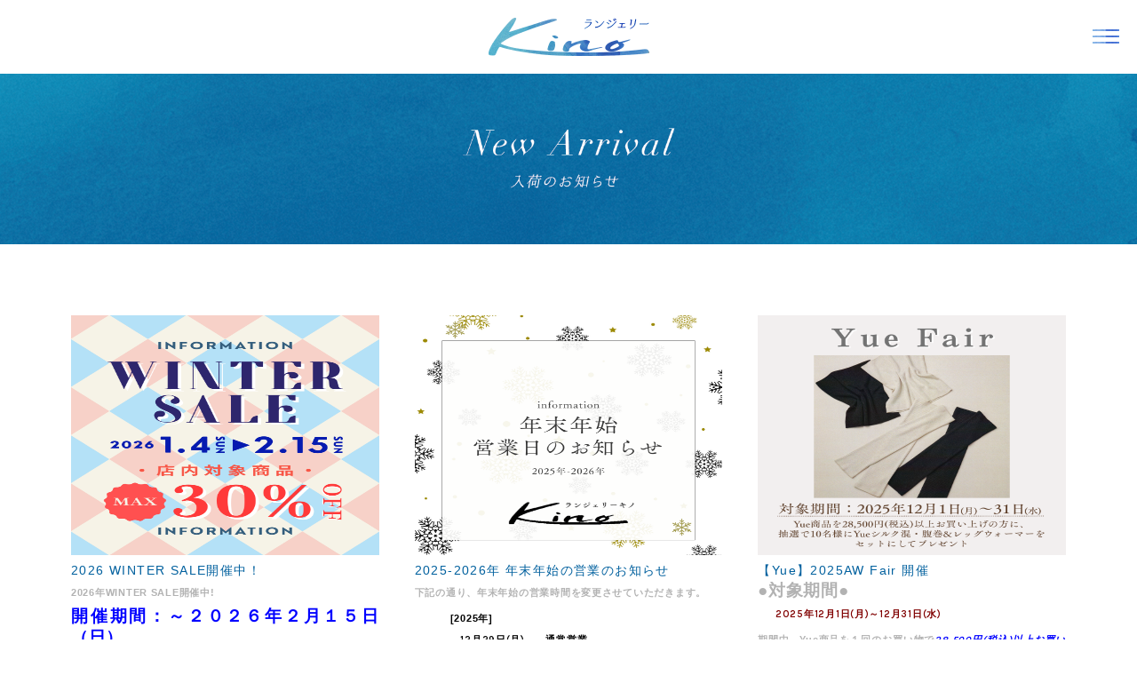

--- FILE ---
content_type: text/html; charset=UTF-8
request_url: https://lingerie-kino.jp/news/
body_size: 25522
content:
<!DOCTYPE html>
<html lang="ja"><!-- InstanceBegin template="/Templates/sub-page.dwt" codeOutsideHTMLIsLocked="false" -->
<head>
<meta charset="UTF-8">
<meta http-equiv="X-UA-Compatible" content="IE=edge">
<!-- InstanceBeginEditable name="doctitle" -->
<title>入荷のお知らせ｜ランジェリーKino</title>
<!-- InstanceEndEditable -->
<meta name="viewport" content="width=device-width, initial-scale=1">
<meta name="description" content="ランジェリーKinoのホームページです。">
<meta name="keywords" content="ランジェリー,Kino,キノ"><link rel="preconnect" href="https://fonts.gstatic.com">
<link href="https://fonts.googleapis.com/css2?family=Karla:wght@300;400;500;600&family=Noto+Sans+JP:wght@100;300;400;500&display=swap" rel="stylesheet">
<link rel="stylesheet" href="/common/css/normalize.css">
<link rel="stylesheet" href="/common/css/import.css">
<link href="/common/js/aos-master/dist/aos.css" rel="stylesheet">
<script type="text/javascript" src="/common/js/openclose.js"></script>
<script src="https://ajax.googleapis.com/ajax/libs/jquery/1.11.0/jquery.min.js"></script>
<script src="https://cdnjs.cloudflare.com/ajax/libs/velocity/1.1.0/velocity.js"></script><!-- smooth scroll -->
<script src="https://cdnjs.cloudflare.com/ajax/libs/Swiper/4.5.1/js/swiper.js"></script><!-- swiper -->
<script src="/common/js/ofi.min.js"></script><!-- object-fit -->
<script src="/common/js/main.js"></script>
<!-- InstanceBeginEditable name="head" -->
<!-- InstanceEndEditable -->
<script async src="https://www.googletagmanager.com/gtag/js?id=G-VRQ28E4G0F"></script>
<script>
  window.dataLayer = window.dataLayer || [];
  function gtag(){dataLayer.push(arguments);}
  gtag('js', new Date());

  gtag('config', 'G-VRQ28E4G0F');
</script>
</head>

<body class="sub-page">

<header>
  <section>
    <h1><a href="/"><img src="/common/images/h1.png" alt="ランジェリーKino"></a></h1>
    <nav id="gNav">
      <a class="trigger">
        <span class="bar top"></span>
        <span class="bar middle"></span>
        <span class="bar bottom"></span>
      </a>
      <ol class="spNav">
        <li><a href="/index.html"><img src="/common/images/nav5sp.png" alt="トップ" class="tbOnly sub-nav"></a></li>
        <li><img src="/common/images/nav1.png" alt="ブランド" class="pcOnly"><img src="/common/images/nav1sp.png" alt="ブランド" class="tbOnly">
          <ul>
            <li><a href="https://www.wacoal.jp/Salute/">Salute</a></li>
            <li><a href="https://www.yue-japan.com/">Yue</a></li>
            <li><a href="https://www.wacoal.jp/lasee/">LASÉE</a></li>
          </ul>
        </li>
        <li><a href="/shop"><img src="/common/images/nav2.png" alt="ショップ" class="pcOnly"><img src="/common/images/nav2sp.png" alt="ショップ" class="tbOnly"></a></li>
        <li><a href="/reservation"><img src="/common/images/nav3.png" alt="来店予約" class="pcOnly"><img src="/common/images/nav3sp.png" alt="来店予約" class="tbOnly"></a></li>
        <li><a href="/inquiry/"><img src="/common/images/nav4sp.png" alt="お問い合わせ" class="tbOnly sub-nav"></a></li>
        <li>
          <ul class="header-icon">
            <li><a href="https://www.instagram.com/kanazawa_lingekino/"><img src="/common/images/icon_instagram.png" alt="Instagram"></a></li>
            <li><a href="https://line.me/R/ti/p/%40ncv5502m"><img src="/common/images/icon_line.png" alt="LINE"></a></li>
          </ul>
          <p class="header-bnr"><a href="https://boushinokino.theshop.jp/"><img src="/common/images/bnr_hat.png" alt="帽子専門店 ぼうしのキノ"></a></p>
        </li>
      </ol>
    </nav>
  </section>
</header>

<div id="container">
<main>
<!-- InstanceBeginEditable name="main" -->
  <section class="contents mv-container" data-aos="fade-in" data-aos-duration="1600" data-aos-easing="ease" data-aos-delay="0">
    <h2><figure><img src="/common/images/h2ttl4.png" alt="入荷のお知らせ" class="pcOnly2"><img src="/common/images/h2ttl4sp.png" alt="入荷のお知らせ" class="spOnly"></figure></h2>
  </section>
  <section class="news">
    <ul class="wrap" data-aos="fade-up" data-aos-duration="1600" data-aos-easing="ease" data-aos-delay="400">
      <li><a href="https://lingerie-kino.jp/news/675">
        <figure><img src="https://lingerie-kino.jp/news/wp-content/uploads/2026/01/1.png" alt=""></figure>
        <h3>2026 WINTER SALE開催中！</h3>
        <p><span style="font-family: arial, helvetica, sans-serif;">2026年WINTER SALE開催中!</span></p>
<p><span style="font-family: arial, helvetica, sans-serif; color: #0000ff; font-size: 14pt;"><strong>開催期間：～２０２６年２月１５日（日）</strong></span></p>
<p>　<span style="font-size: 14pt;">　<span style="font-family: 'arial black', sans-serif; color: #ff0000;"><strong>＜MAX ３０％OFF＞</strong></span></span></p>
<p>［対象商品］<br />
　・秋冬ものニット　・秋冬ものナイティ、パジャマ<br />
　・「Salute」「Yue」「Wacoal」一部商品※セット販売限定<br />
　・毛パン　・CW-X一部商品</p>
<p>※ご来店者限定<br />
※セール対象商品のみ（詳しくは店頭でご確認ください）<br />
※他の割引との併用不可。<br />
※弊店ポイントカードのポイント付与対象外<br />
※ご購入後の返品・交換は承りません。</p>        <p class="txtR"><i class="day">2026.01.19</i></p>
      </a></li>
      <li><a href="https://lingerie-kino.jp/news/670">
        <figure><img src="https://lingerie-kino.jp/news/wp-content/uploads/2025/12/9168ec5900ecc02db5605acdc71ec60c.png" alt=""></figure>
        <h3>2025-2026年 年末年始の営業のお知らせ</h3>
        <p class="cvGsUA direction-ltr align-center para-style-body"><span class="a_GcMg font-feature-liga-off font-feature-clig-off font-feature-calt-off text-decoration-none text-strikethrough-none">下記の通り、年末年始の営業時間を</span><span class="a_GcMg font-feature-liga-off font-feature-clig-off font-feature-calt-off text-decoration-none text-strikethrough-none">変更させていただきます。</span></p>
<p style="padding-left: 40px;"><strong><span style="font-family: arial, helvetica, sans-serif; color: #000000;">[2025年]</span></strong><br />
<span style="font-family: arial, helvetica, sans-serif; color: #800080;">　<span style="color: #000000;">12月29日(月)　　通常営業</span></span><br />
<span style="font-family: arial, helvetica, sans-serif; color: #800080;">　<span style="color: #ff0000;">12月30日(火)　　休業日</span></span><br />
<span style="font-family: arial, helvetica, sans-serif; color: #800080;">　12月31日(水)　　10:00～18:00</span><br />
<strong><span style="font-family: arial, helvetica, sans-serif; color: #000000;">[2026年]</span></strong><br />
<span style="font-family: arial, helvetica, sans-serif; color: #800080;">　<span style="color: #ff0000;">1月1日(木)～3日(土)　休業日</span></span><br />
<span style="font-family: arial, helvetica, sans-serif; color: #800080;">　1月4日(日)　　　11:00～18:00</span><br />
<span style="font-family: arial, helvetica, sans-serif; color: #800080;">　1月5日(月)　　　11:00～18:00</span><br />
<span style="font-family: arial, helvetica, sans-serif; color: #800080;">　<span style="color: #ff0000;">1月6日(火)　　　休業日</span></span><br />
<span style="font-family: arial, helvetica, sans-serif; color: #800080;">　<span style="color: #000000;">1月7日(水)　　　通常営業</span></span></p>
<p>2026年もご愛顧賜りますよう、何卒、よろしくお願いいたします。</p>        <p class="txtR"><i class="day">2025.12.12</i></p>
      </a></li>
      <li><a href="https://lingerie-kino.jp/news/666">
        <figure><img src="https://lingerie-kino.jp/news/wp-content/uploads/2025/12/YueFair-2025AW.png" alt=""></figure>
        <h3>【Yue】2025AW Fair 開催</h3>
        <p><span style="font-family: arial, helvetica, sans-serif; font-size: 14pt;">●対象期間●<br />
　<span style="color: #800000;"><strong>2025年12月1日(月)～12月31日(水)</strong></span></span></p>
<p><span style="font-family: arial, helvetica, sans-serif;">期間中、</span><span style="font-family: arial, helvetica, sans-serif;">Yue商品を１回のお買い物で<span style="color: #0000ff;"><em>28,500円(税込)以上お買い上げのお客様</em></span>に</span><br />
<span style="font-family: arial, helvetica, sans-serif;"><em><span style="color: #0000ff;">抽選で10名様</span></em>にYueで人気のシルク混でなめらかな肌ざわりの</span><br />
<span style="font-family: arial, helvetica, sans-serif;">腹巻(ZJP205)とレッグウォーマー(ZJP305)をセットにしてプレゼント！</span></p>
<p><span style="font-family: arial, helvetica, sans-serif;">ご来店、お待ちしております。</span></p>        <p class="txtR"><i class="day">2025.12.03</i></p>
      </a></li>
      <li><a href="https://lingerie-kino.jp/news/661">
        <figure><img src="https://lingerie-kino.jp/news/wp-content/uploads/2025/11/2025AW-29G.jpg" alt=""></figure>
        <h3>Salute 2025AW 【29グループ(限定販売コレクション)】発売中！</h3>
        <p>Salute2025AWコレクション<br />
<span style="color: #ff9900;"><strong><span style="font-family: arial, helvetica, sans-serif;">【29グループ】</span></strong></span>発売中！</p>
<p>アール・ヌーヴォーを代表するフランスの芸術家「エミール・ガレ」の作品から着想を得たコレクション。<br />
アール・ヌーヴォーの特徴である自然をモチーフとした曲線的デザインを取り入れ、ガラス作品のような透明感を表現。<br />
遊びごころのあるキャミソールは、サルートファンなら見逃せません。</p>
<p>※実店舗、WACOAL WEB STOREだけの限定発売商品です。</p>
<p>&nbsp;</p>
<p>ワコールウェブサイト「取り置き取り寄せサービス」のご利用をオススメいたします。<br />
商品詳細＆在庫状況はこちらから→<a href="https://www.wacoal.jp/Salute/collection/29group.html"><strong><span style="font-family: arial, helvetica, sans-serif;">【29グループ】</span></strong></a><br />
※『REｶﾗｰ』は、実店舗限定商品です。在庫状況は店舗までお問い合せくださいませ。</p>        <p class="txtR"><i class="day">2025.11.13</i></p>
      </a></li>
      <li><a href="https://lingerie-kino.jp/news/655">
        <figure><img src="https://lingerie-kino.jp/news/wp-content/uploads/2025/11/a9dc967b935e1a29e2c803a3ff0b544e.jpg" alt=""></figure>
        <h3>【下水･水道工事に伴う車両通行止めのお知らせ】</h3>
        <p style="text-align: center;">日頃よりご愛顧いただき、ありがとうございます。</p>
<p style="text-align: center;">下記の通り、久安地域において下水・水道管の布設替工事が実施されます。<br />
工事に伴い、弊店へつながる道路が通行止めになります。<br />
ご来店の際は、車両迂回にご協力お願いします。<br />
迂回経路は、＜工事期間中の迂回路について＞をご参照ください。</p>
<p style="text-align: center;"><span style="font-family: 'arial black', sans-serif; font-size: 18pt;">◆<strong>下水・水道工事について（概要）◆<br />
</strong></span><span style="font-family: arial, helvetica, sans-serif; font-size: 14pt;"><strong>［工 事 箇 所］</strong></span><br />
<span style="font-family: arial, helvetica, sans-serif; font-size: 14pt;">金沢市久安1丁目ほか1町地内</span></p>
<p style="text-align: center;"><span style="font-family: arial, helvetica, sans-serif; font-size: 14pt;"><strong>［工 事 期 間］</strong></span><br />
<span style="font-family: arial, helvetica, sans-serif; font-size: 14pt;">2025年10月～<strong><span style="text-decoration: underline; color: #ff0000;">2026年8月末頃（予定）</span></strong></span></p>
<p style="text-align: center;"><span style="font-family: arial, helvetica, sans-serif; font-size: 14pt;"><strong>［作 業 時 間］</strong></span><br />
<span style="font-size: 14pt; font-family: helvetica, arial, sans-serif;"><span style="text-decoration: underline;"><strong><span style="color: #800000; text-decoration: underline;">昼間：9:00～17:00</span> </strong></span>　　夜間：21:00～6:00</span><br />
<span style="font-family: arial, helvetica, sans-serif; color: #ff0000;">※原則として、<span style="text-decoration: underline;">土日は作業が行われません。</span></span></p>
<p style="text-align: center;"><span style="font-family: 'arial black', sans-serif; font-size: 18pt;">◆</span><strong><span style="font-family: 'arial black', sans-serif; font-size: 18pt;">通行規制について◆</span><br />
</strong>　<span style="font-family: arial, helvetica, sans-serif; font-size: 14pt;">昼間・夜間工事「作業中」、<br />
</span><span style="font-family: arial, helvetica, sans-serif; font-size: 14pt;">大通りにて一部［片側通行］、工事箇所に接続する生活道路の［車両通行止め］、<br />
交差点部の［車両規制］等の通行規制が実施されます。</span></p>        <p class="txtR"><i class="day">2025.11.02</i></p>
      </a></li>
      <li><a href="https://lingerie-kino.jp/news/648">
        <figure><img src="https://lingerie-kino.jp/news/wp-content/uploads/2025/10/ccfe58f01bc49a2807156a36cba950ec.png" alt=""></figure>
        <h3>Salute・Yue「 2026春夏コレクション」 特別予約会　開催について〔追加情報あり〕</h3>
        <p>【Salute・Yue 2026春夏コレクション特別予約会】を下記日程にて開催します。</p>
<p><span style="font-size: 14pt;"><strong><span style="font-family: arial, helvetica, sans-serif;">　[開催期間]</span></strong></span><br />
<strong><span style="font-family: arial, helvetica, sans-serif;">　<span style="color: #0000ff;">2025年<span style="font-size: 18pt;">11月6日<span style="font-size: 14pt;">(木)</span>～9日<span style="font-size: 14pt;">(日)</span></span></span></span></strong></p>
<p><span style="color: #800080;"><strong><span style="font-size: 14pt;">◆ご予約特典◆</span></strong></span><br />
　◎期間中、ご予約いただいた商品は<span style="text-decoration: underline; color: #ff0000;"><span style="font-size: 14pt;"><strong>１０％ＯＦＦにてご購入</strong></span></span>いただけます。<br />
　◎<strong><span style="color: #339966;">30,000円(税込)以上ご予約</span></strong>いただいた方は<span style="text-decoration: underline; color: #ff0000;"><span style="font-size: 14pt;"><strong>ガチャガチャ１回チャレンジ！</strong></span></span><br />
　　さらに<span style="font-size: 12pt;"><strong><span style="color: #339966;">50,000円(税込)以上ご予約</span></strong></span>いただいた方に<span style="text-decoration: underline; color: #ff0000;"><span style="font-size: 14pt;"><strong>『プレゼント』を差し上げます。</strong></span></span><br />
　　※『プレゼント』は、ご予約商品最終購入時。<br />
　◎期間中、<span style="text-decoration: underline;"><strong><span style="color: #0000ff; font-size: 14pt; text-decoration: underline;">店内商品を割引でご購入</span></strong></span>いただけます。<br />
　　※他の割引との併用不可。<br />
　　</p>
<p><span style="color: #000080; font-size: 14pt;">◆『Salute』のみ、開催期間延長！◆</span><br />
<span style="font-size: 14pt; font-family: arial, helvetica, sans-serif;">　<span style="color: #000080;">[開催期間]</span></span><br />
<span style="font-size: 14pt; font-family: arial, helvetica, sans-serif; color: #000080;">　　2025年11月6日(木)～15日(土)</span><br />
　　※『Yue』は、11月9日(日)まで！<br />
　　※11月11日(火)は、【休店日】です。<br />
　　※【ご予約特典】『店内商品割引』は、<strong><em><span style="color: #800080;">＜対象期間：11月9日(日)まで＞</span></em></strong>です。ご了承くださいませ。</p>
<p>&nbsp;</p>
<p>ご不明点等ございましたら、お気軽に店舗までお問い合せください。</p>        <p class="txtR"><i class="day">2025.10.30</i></p>
      </a></li>
      <li><a href="https://lingerie-kino.jp/news/638">
        <figure><img src="https://lingerie-kino.jp/news/wp-content/uploads/2025/10/2025AW-28G.jpg" alt=""></figure>
        <h3>Salute 2025AW Collection【28グループ】発売中！</h3>
        <p><span style="font-family: arial, helvetica, sans-serif;">Salute2025AWコレクション</span><br />
<span style="font-family: arial, helvetica, sans-serif;">【28グループ】発売中！</span></p>
<p><span style="font-family: arial, helvetica, sans-serif;">19世紀にフランスで活躍した印象派を代表する画家「エドゥアール・マネ」の作品からイメージを広げたコレクション。</span><br />
<span style="font-family: arial, helvetica, sans-serif;">マネが得意とした黒を効かせたカラーリングや、芍薬の花のモチーフを印象的に。</span><br />
<span style="font-family: arial, helvetica, sans-serif;">ブラジャーは、『P-upタイプ』・大好評の『Rich Veil Bra』の2タイプ。</span><br />
<span style="font-family: arial, helvetica, sans-serif;">カラーは「OC」「GB」「RP」の3色展開。</span></p>
<p><span style="font-family: arial, helvetica, sans-serif;">今グループは、ロング丈のキャミソール(CTJ228)が使いやすさ、デザイン共に大好評！</span><br />
<span style="font-family: arial, helvetica, sans-serif;">現在、店頭在庫以外の取り寄せは困難な状況です。</span><br />
<span style="font-family: arial, helvetica, sans-serif;">確実に購入されたい方は、ワコールウェブサイト「取り置き取り寄せサービス」のご利用をオススメいたします。</span></p>
<p><span style="font-family: arial, helvetica, sans-serif;">商品詳細はこちらへ→ <a href="https://www.wacoal.jp/Salute/collection/28group.html">サルート公式サイト『28Group』</a></span></p>        <p class="txtR"><i class="day">2025.10.12</i></p>
      </a></li>
      <li><a href="https://lingerie-kino.jp/news/633">
        <figure><img src="https://lingerie-kino.jp/news/wp-content/uploads/2025/10/2.jpg" alt=""></figure>
        <h3>2025年「ワコールブラリサイクル」キャンペーン　連動キャンペーンについて</h3>
        <p><span style="font-family: arial, helvetica, sans-serif;">2025年「ワコールブラリサイクル」キャンペーン開催中！</span></p>
<p><span style="font-family: arial, helvetica, sans-serif;">今年は、リサイクルキャンペーン連動キャンペーン「ブラ衣替えキャンペーン」を実施中。</span><br />
<span style="font-family: arial, helvetica, sans-serif;"><span style="color: #3366ff;"><strong>「不用なブラをご持参いただいた方限定」で、<br />
5,500円以上(税込)ご購入でお会計から500円OFF！</strong></span></span></p>
<p><span style="text-decoration: underline; color: #800080;"><strong><span style="font-family: arial, helvetica, sans-serif; font-size: 14pt;">開催期間：2025年10月1日(水)～12月31日(水)</span></strong></span></p>
<p><span style="font-family: helvetica, arial, sans-serif; font-size: 10pt;">※値引きは、「その場のご購入」が対象</span><br />
<span style="font-family: helvetica, arial, sans-serif; font-size: 10pt;">※他の割引との併用も可能。</span><br />
<span style="font-family: helvetica, arial, sans-serif; font-size: 10pt;">　割引後の税込価格が5,500円以上の場合に限り、</span><br />
<span style="font-family: helvetica, arial, sans-serif; font-size: 10pt;">　キャンペーンの値引きが適用されます。</span><br />
<span style="font-family: helvetica, arial, sans-serif; font-size: 10pt;">※ブラジャー以外は回収しておりません。</span><br />
<span style="font-family: helvetica, arial, sans-serif; font-size: 10pt;">　スポーツブラ・ジュニアブラ・マタニティブラ・リマンマブラは回収対象です。</span><br />
<span style="font-family: helvetica, arial, sans-serif; font-size: 10pt;">　ブラトップ・ボディスーツなどは回収対象外です。</span></p>        <p class="txtR"><i class="day">2025.10.06</i></p>
      </a></li>
      <li><a href="https://lingerie-kino.jp/news/628">
        <figure><img src="https://lingerie-kino.jp/news/wp-content/uploads/2025/09/6d4adaa861ae54ac9f9db51ce28f23ee.jpg" alt=""></figure>
        <h3>2025年「ワコール ブラリサイクル」キャンペーン開催！</h3>
        <p>古くなったブラジャーの役目は、そこで終わりません。<br />
リサイクルすれば地球の資源として新しく生まれかわります。<br />
ワコールは不用なブラジャーを回収し、「ブラは捨てにくい」という女性たちのお悩みを解決します。</p>
<p>■ご不用な「ブラジャー」をメーカーに関係なく回収しています</p>
<p><span style="font-family: verdana, geneva, sans-serif; font-size: 14pt;"><strong>回収期間：2025年10月1日(水)～2026年3月31日(火)</strong></span><br />
　<span style="color: #993300;"><strong>※定休日：毎週火曜日※</strong></span></p>
<p><span style="font-family: helvetica, arial, sans-serif; color: #800080;">★☆★[ブラ衣替えキャンペーン]同時開催！★☆★</span><br />
<span style="font-family: helvetica, arial, sans-serif; color: #800080;">　開催期間：2025年10月1日(水)～12月31日(水)</span></p>
<p>詳しくは➡ <a href="https://www.wacoal.jp/braeco/"><strong>「ワコール ブラリサイクル」キャンペーン</strong></a></p>        <p class="txtR"><i class="day">2025.10.01</i></p>
      </a></li>
      <li><a href="https://lingerie-kino.jp/news/622">
        <figure><img src="https://lingerie-kino.jp/news/wp-content/uploads/2025/09/8ef5818871b2f8c3464297f604cb7814.jpg" alt=""></figure>
        <h3>Salute・Yue 2026春夏コレクション 特別予約会開催について</h3>
        <p>Salute・Yue　2026春夏コレクション<br />
ご予約会開催日決定！<br />
<br />
Salute・Yue 2026春夏コレクションの開催日が決定しました。<br />
<br />
<span style="font-family: arial, helvetica, sans-serif; font-size: 14pt;"><strong>[開催期間]</strong></span><br />
<span style="font-family: arial, helvetica, sans-serif; font-size: 14pt;"><strong>　2025年11月6日(木)～9日<span style="color: #ff0000;">(日)</span></strong></span><br />
<br />
対象のお客様へ後日、『ご招待状』を送付いたします。<br />
もうしばらくお待ちくださいませ。</p>        <p class="txtR"><i class="day">2025.09.06</i></p>
      </a></li>
    </ul>
<ol class="btn-wrap">
<li>1</li>
<li><a href="https://lingerie-kino.jp/news/page/2">2</a></li>
<li><a href="https://lingerie-kino.jp/news/page/3">3</a></li>
<li><a href="https://lingerie-kino.jp/news/page/4">4</a></li>
<li><a href="https://lingerie-kino.jp/news/page/5">5</a></li>
<li><a href="https://lingerie-kino.jp/news/page/6">6</a></li>
<li class="next"><a href="https://lingerie-kino.jp/news/page/2">次の10件</a></li>
</ol>
  </section>
<!-- InstanceEndEditable -->
<section>
    <div id="toTop"><a href="#"></a></div>
  </section>
</main>
<footer>
  <div class="wrap">
  <h2 class="logo" data-aos="fade-in" data-aos-duration="1600" data-aos-easing="ease" data-aos-delay="0">
    <a href="/"><img src="/common/images/footer_logo.png" alt="ランジェリーKino"></a>
    <small>&copy; <a href="/">Lingerie Kino</a>.</small>
  </h2>
  <section class="footer-container" data-aos="fade-in" data-aos-duration="1600" data-aos-easing="ease" data-aos-delay="0">
    <ul>
      <li><a href="/">Top</a></li>
    </ul>
    <ul>
      <li>ブランド</li>
      <li><a href="https://www.wacoal.jp/Salute/">Salute</a></li>
      <li><a href="https://www.yue-japan.com/">Yue</a></li>
      <li><a href="https://www.wacoal.jp/lasee/">LASÉE</a></li>
    </ul>
    <ul>
      <li><a href="/shop">ショップ</a></li>
      <li><a href="/inquiry">お問い合わせ</a></li>
      <li><a href="https://www.instagram.com/kanazawa_lingekino/">Instagram</a></li>
    </ul>
    <!--p class="btnA"><a href="/reservation">来店予約はこちら</a></p-->
  </section>
  </div>
</footer>
</div>
<script src="https://unpkg.com/aos@2.3.1/dist/aos.js"></script><!-- animation -->
<script>
AOS.init({
　offset: 160,
　duration: 1000,
　delay: 0,
  once: true,
　disable: 'mobile',
　disable: window.innerWidth < 1179
});

let swipeOption = {
  loop: true,
  effect: 'fade',
  autoplay: {
    delay: 5000,
    disableOnInteraction: false,
  },
  speed: 2000,
  pagination: {
    el: '.swiper-pagination',
    clickable: true,
  }
}
new Swiper('.swiper-container', swipeOption);
</script>
</body>
<!-- InstanceEnd --></html>

--- FILE ---
content_type: text/css
request_url: https://lingerie-kino.jp/common/css/import.css
body_size: 50
content:
@charset "utf-8";

/* import */
@import 'style.css';
@import 'swiper/dist/css/swiper.css';

/* print */
@import 'print.css' print;

--- FILE ---
content_type: text/css
request_url: https://lingerie-kino.jp/common/css/style.css
body_size: 37472
content:
@charset "utf-8";

/* all
---------------------------------------------------------------------------*/
body {
  font-size: 1.45em;
  line-height: 1;
  letter-spacing: 0.05em;
  font-family: 'Noto Serif JP', -apple-system, BlinkMacSystemFont, "Helvetica Neue", YuGothic, "ヒラギノ角ゴ ProN W3", Hiragino Kaku Gothic ProN, Arial, "メイリオ", Meiryo, sans-serif;
  font-weight: 400;
  color: #2a2a2a;
  background: #fff;
  position: relative;
  overflow-x: hidden;
	-webkit-text-size-adjust: none; }

/* a
---------------------------------------------------------------------------*/
a {
  color: #00609e;
	text-decoration: none;
  transition: .3s ease; }
a:hover {
  cursor: pointer;
	text-decoration: underline; }

/* container
---------------------------------------------------------------------------*/
#container {
	height: 100%; }

.wrap {
  max-width: 1120px;
  margin: auto; }
.wrap2 {
  max-width: 960px;
  margin: auto; }

.contents p {
  text-align: justify;
  line-height: 2; }
.contents p.txtR {
  text-align: right; }

/* h-tag
---------------------------------------------------------------------------*/
h2, h3, h4, h5 {
  color: #00609e;
  font-weight: 500;
  line-height: 1.4;
  letter-spacing: 0.1em; }
h2 {font-size: 2.4rem;letter-spacing: 0.1em;}
h3 {font-size: 2.2rem;letter-spacing: 0.1em;}
h4 {font-size: 1.6rem;letter-spacing: 0.1em;}
h5 {font-size: 1.6rem;letter-spacing: 0.1em;}

h2 {
  color: #2a2a2a; }
h2 span {
  color: #00609e;
  font-size: 1.4rem;
  font-weight: 600;
  letter-spacing: 0.2em;
  display: block;
  margin-top: 0.6em;
  margin-left: 0.15em; }

h2.ttl-img {
  text-align: center; }
h2.ttl-img img {
  height: 60px;
  width: auto;
  margin: auto; }

h3 {
  text-align: center; }

/* header
---------------------------------------------------------------------------*/
header {
  display: flex; }
header section {
  width: 312px;
  margin: 0;
  padding: 60px 60px 0; }
header section h1 img {
  width: 181px;
  height: 43px; }

/* gNav */
#gNav ol {
  margin-top: 60px; }
#gNav ol > li + li {
  margin-top: 30px; }
#gNav ol > li > a {
  border-radius: 16px; }
#gNav ol > li > a > img {
  max-height: 21px;
  width: auto; }

#gNav ol > li .header-icon {
  display: flex; }
#gNav ol > li .header-icon li + li {
  margin-left: 20px; }
#gNav ol > li .header-icon li a img {
  width: 30px;
  height: 30px; }
#gNav ol > li .header-icon + p {
  margin-top: 20px; }
#gNav ol > li + li:last-child {
  margin-top: 40px; }

#gNav ol > li .header-bnr img {
  width: 192px;
  height: 46px; }

/* child */
#gNav ol > li > ul:not(.header-icon) {
  color: #196db8;
  font-size: 1.3rem;
  font-family: 'Karla', sans-serif;
  margin-top: 0.8em;
  text-align: left; }
#gNav ol > li > ul:not(.header-icon) > li a {
  color: rgba(0,0,0, .5);
  padding-left: 0.8em;
  position: relative;
  transition: .4s ease; }
#gNav ol > li > ul:not(.header-icon) > li a::before {
  content: '';
  background: rgba(0,0,0, .5);
  width: 0.3em;
  height: 1px;
  display: inline-block;
  position: absolute;
  bottom: 0.5em;
  left: 0;
  transition: .4s ease; }
#gNav ol > li > ul:not(.header-icon) > li + li {
  margin-top: 0.8em; }
#gNav ol > li > ul:not(.header-icon) > li a:hover {
  color: rgba(0,0,0, .8);
  text-decoration: none;
  transition: .4s ease; }
#gNav ol > li > ul:not(.header-icon) > li a:hover::before {
  background: rgba(0,0,0, .8);
  transition: .4s ease; }

@media screen and (max-width: 1180px) {
  header {
    display: block; }
  header section {
    width: 100%;
    padding: 20px;
    background: rgba(255,255,255,.8);
    text-align: center; }

  /* hamburger */
  #gNav {
    display: block;
    position: relative; }
  #gNav ol {
    width: 312px;
  	height: 100%;
    background: #fff;
    margin: 0;
    padding: 80px 60px 60px;
    overflow-y: auto;
    visibility: hidden;
    opacity: 0;
  	position: fixed;
    top: 0;
    right: -312px;
    transition: .4s ease; }
  .open	#gNav ol {
    overflow-y: auto;
  	visibility: visible;
  	opacity: 1;
    border: none;
    right: 0;
    z-index: 9998;
    transition: .4s ease; }
  .open::before {
    content: '';
    position: fixed;
    top: 0;
    left: 0;
    width: 100%;
    height: 100%;
    background: rgba(128,203,227, .6);
    z-index: 9997; }
  
  /* hamburger(trigger) */
  .trigger {
  	position: fixed;
    top: 29px;
    right: 20px;
    padding-top: 4px;
    z-index: 9999;
    display: flex;
    flex-direction: column;
    align-items: center;
    justify-content: center; }
  .trigger:hover {
    cursor: pointer; }
  .trigger .bar {
    display: block;
    width: 30px;
    height: 2px;
    background: url("../images/bg_hamburger.png") no-repeat;
    background-size: 100%;
    background-position: center center;
    margin-bottom: 5px;
    transition: all .7s ease; }
  .trigger.active .top {
    transform: translateY(7px) rotateZ(45deg); }
  .trigger.active .bottom {
    transform: translateY(-7px) rotateZ(-45deg); }
  .trigger.active .middle {
    width: 0; }
}

/* main visual */
#mv {
  width: calc(100% - 312px);
  height: auto;
  position: relative; }
#mv::before {
  content: '';
  width: 100%;
  height: 100%;
  position: absolute;
  bottom: -6%;
  right: -8%;
  background: url("../images/mv0.png") no-repeat; }
#mv::after {
  content: '';
  width: 266px;
  height: 88px;
  position: absolute;
  background: url("../images/kazari.png") no-repeat;
  right: 2.2%;
  bottom: -3.2%;
  z-index: 99; }

@media screen and (max-width: 1180px) {
  #mv {
    width: 100%; }
  #mv::before,
  #mv::after {
    display: none; }
}

/* sub-page
---------------------------------------------------------------------------*/
.sub-page header {
    display: block; }
.sub-page header section {
    width: 100%;
    padding: 20px;
    background: rgba(255,255,255,.8);
    text-align: center; }

/* hamburger */
.sub-page #gNav {
    display: block;
    position: relative; }
.sub-page #gNav ol {
    width: 312px;
  	height: 100%;
    background: #fff;
    margin: 0;
    padding: 80px 60px 60px;
    overflow-y: auto;
    visibility: hidden;
    opacity: 0;
  	position: fixed;
    top: 0;
    right: -312px; }
.sub-page.open	#gNav ol {
    overflow-y: auto;
  	visibility: visible;
  	opacity: 1;
    border: none;
    right: 0;
    z-index: 9998;
    transition: .4s ease; }
.sub-page.open::before {
    content: '';
    position: fixed;
    top: 0;
    left: 0;
    width: 100%;
    height: 100%;
    background: rgba(128,203,227, .6);
    z-index: 9997; }

/* hamburger(trigger) */
.sub-page .trigger {
  	position: fixed;
    top: 29px;
    right: 20px;
    padding-top: 4px;
    z-index: 9999;
    display: flex;
    flex-direction: column;
    align-items: center;
    justify-content: center; }
.sub-page .trigger:hover {
    cursor: pointer; }
.sub-page .trigger .bar {
    display: block;
    width: 30px;
    height: 2px;
    background: url("../images/bg_hamburger.png") no-repeat;
    background-size: 100%;
    background-position: center center;
    margin-bottom: 5px;
    transition: all .7s ease; }
.sub-page .trigger.active .top {
    transform: translateY(7px) rotateZ(45deg); }
.sub-page .trigger.active .bottom {
    transform: translateY(-7px) rotateZ(-45deg); }
.sub-page .trigger.active .middle {
    width: 0; }

/* item */
.brand1 { background: #21130e; color: #fff; }
.brand2 { background: #030000; color: #fff; }
.brand3 { background: #f6f3f3; }
.brand4 { background: #fff; }

/* mv */
.sub-page .mv-container {
  margin: 0; }

/* read */
.sub-page .read-container {
  margin-top: 60px;
  height: 340px; }
.sub-page .read-container ul {
  display: flex;
  position: relative; }
.sub-page .read-container ul li {
  width: 50%;
  height: 300px;
  position: absolute; }
.sub-page .read-container ul li.read-txt {
  top: 0;
  right: 48%;
  max-width: 500px;
  z-index: 1;
  display: flex;
  justify-content: center;
  align-items: center;
  font-size: 1.4rem;
  line-height: 2.4; }
.sub-page .read-container ul li.read-txt span {
  display: block;
  margin-left: -30px; }
.sub-page .read-container ul li.read-img {
  top: 40px;
  right: 20px;
  z-index: 2;
  background-size: auto 100%;
  background-position: top left; }

.brand1 .read-txt {
  color: #21130e;
  background: #F8F8F8; }
.brand1 .read-img {
  background: url("../../images/item_read1.png") no-repeat; }
.brand2 .read-img {
  background: url("../../images/item_read2.png") no-repeat; }
.brand2 .read-txt {
  color: #030000;
  background: #F8F8F8;
  font-family: 'Noto Sans JP', sans-serif; }
.brand3 .read-txt {
  color: #4d4d4d;
  background: #eee8e7; }
.brand3 .read-img {
  background: url("../../images/item_read3.png") no-repeat; }
.brand4 .read-txt {
  color: #4d4d4d;
  background: #FFFBD7; }
.brand4 .read-img {
  background: url("../../images/item_read4.png") no-repeat; }

h3.h3ttl {
  font-size: 1.8rem;
  border-bottom: solid 1px rgba(255,255,255, .4);
  padding: 0 1em 20px; }
h3.h3ttlB {
  font-size: 2.4rem;
  margin-bottom: 60px; }
h3.h3ttlB + p.txtC {
  font-size: 1.3rem; }

div[class^="brand"] .btn-wrapB li a {
  display: flex;
  justify-content: center;
  align-items: center;
  height: 60px;
  color: #21130e;
  background: #f8f8f8; }
div[class^="brand"] li a:hover {
  background: #fff; }
div[class^="brand"] h4 {
  text-align: center; }
div[class^="brand"] h4::before {
  content: '−';
  margin-right: 0.4em; }
div[class^="brand"] h4::after {
  content: '−';
  margin-left: 0.4em; }

.brand1 h3 {
  color: #f8f8f8; }
.brand1 h4 {
  text-align: center;
  color: #f8f8f8; }

div.brand3 .btn-wrapB li a {
  background: #fff; }
.brand2 h3 {
  color: #fff; }
.brand2 h4 {
  text-align: center;
  color: #fff; }

div.brand3 .btn-wrapB li a {
  color: #4d4d4d;
  background: #eee8e7; }
.brand3 h3 {
  color: #4d4d4d; }
.brand3 h4 {
  text-align: center;
  color: #4d4d4d; }

div.brand4 .btn-wrapB li a {
  color: #4d4d4d;
  background: #FFFBD7; }
.brand4 h3 {
  color: #4d4d4d; }
.brand4 h4 {
  text-align: center;
  color: #4d4d4d; }

@media screen and (max-width: 1180px) {
  .sub-page .read-container {
    height: auto;
    margin-bottom: 60px; }
  .sub-page .read-container ul {
    flex-direction: column; }
  .sub-page .read-container ul li {
    height: auto; }
  .sub-page .read-container ul li.read-img {
    display: none; }
  .sub-page .read-container ul li.read-txt {
    width: 100%;
    max-width: 100%;
    text-align: justify;
    position: static; }
  .sub-page .read-container ul li.read-txt span {
    margin-left: 0;
    padding: 30px; }
}

/* lineup */
.lineup-container {
  margin-bottom: 80px; }
.lineup-container p {
  line-height: 1.6; }
.lineup-container dl {
  display: flex;
  flex-wrap: wrap; }
.lineup-container dl a {
  width: calc((100% - 120px) / 3);
  padding-bottom: 20px;
  position: relative; }

.lineup-container dl a + a {
  margin-top: 0; }
.lineup-container dl a:nth-child(n+4) {
  margin-top: 40px; }
.lineup-container dl a:nth-child(3n-1),
.lineup-container dl a:nth-child(3n) {
  margin-left: 60px; }
.lineup-container dl a:hover {
  text-decoration: none; }
.lineup-container dt,
.lineup-container dd {
  color: #2a2a2a;
  font-family: 'Noto Sans JP', sans-serif;
  letter-spacing: 0.05em;
  text-align: justify; }
.lineup-container dd {
  padding-top: 0.6em;
  font-size: 1.3rem;
  line-height: 2; }
.lineup-container dd span {
  font-size: 1rem;
  line-height: 1;
  font-family: 'Karla', sans-serif; }

.btn-wrap {
  display: flex;
  justify-content: center;
  align-items: center;
  margin-top: 40px; }
.btn-wrap li {
  display: flex;
  justify-content: center;
  align-items: center;
  width: 30px;
  height: 30px;
  border: 1px solid rgba(165,217,242, 1);
  box-sizing: border-box;
  color: rgba(0,96,158, .4);
  background: rgba(165,217,242, .2);
  font-size: 1.3rem;
  letter-spacing: 0.1em;
  text-align: center; }
.btn-wrap li.prev,
.btn-wrap li.next {
  width: 80px; }
.btn-wrap li + li {
  margin-left: 15px; }
.btn-wrap li a {
  display: block;
  width: 100%;
  height: 100%;
  display: flex;
  justify-content: center;
  align-items: center;
  text-decoration: none;
  color: rgba(0,96,158, .9);
  background: rgba(165,217,242, .4);
  transition-duration: 0.3s; }
.btn-wrap li a:hover {
  background: rgba(165,217,242, .6); }

.reservation-container .btn-wrap li {
  width: 200px;
  border: none;
  background: none; }

.brand1 .lineup-container dt,
.brand1 .lineup-container dd {
  color: #fff; }
.brand2 .lineup-container dt,
.brand2 .lineup-container dd {
  color: #fff; }

.items ul li figure img {
  max-height: 228px; }

@media screen and (max-width: 1180px) {
  .lineup-container h2 {
    margin-top: 60px; }
  .items ul li figure img {
    max-height: 354px; }
}
@media screen and (max-width: 767px) {
  .lineup-container dl {
    flex-direction: column;
    align-items: center; }
  .lineup-container dl a {
    width: 100%;
    max-width: 400px; }
  .lineup-container dl a + a {
    margin-left: 0;
    margin-top: 40px; }
  .lineup-container dl a:nth-child(3n-1),
  .lineup-container dl a:nth-child(3n) {
    margin-left: 0; }
}

/* footer
---------------------------------------------------------------------------*/
footer {
  padding: 60px 80px;
  background: url("../images/bg3.png") no-repeat;
  background-position: top -240px left;
  background-size: cover;
  font-size: 1.25rem;
  color: rgba(255,255,255, 1); }
footer div.wrap {
  display: flex;
  justify-content: space-between;
  align-items: flex-start; }
footer a {
  color: rgba(255,255,255, 1); }
footer a:hover {
  text-decoration: none; }

footer h2 {
  width: 400px;
  align-self: center;
  display: flex;
  flex-direction: column;
  align-items: flex-start;
  justify-content: center; }
footer h2.logo img {
  height: 43px;
  width: auto; }
footer small {
  color: rgba(255,255,255, 1);
  letter-spacing: 0.1em;
  margin-top: 20px; }
footer small a {
  color: rgba(255,255,255, 1); }
footer section {
  margin: 0; }

footer .footer-container {
  display: flex;
  flex-direction: column; }
footer .footer-container ul {
  letter-spacing: 0.1em;
  display: flex; }
footer .footer-container ul li:first-child {
  margin-right: 3em; }
footer .footer-container ul li:not(:first-child) + li::before {
  content: '/';
  margin-left: 1em;
  margin-right: 1em; }
footer .footer-container ul li {
  line-height: 2; }
footer .footer-container ul + ul {
  margin-top: 1em; }
footer .footer-container ul + p.btnA {
  margin-top: 20px; }

@media screen and (max-width: 1180px) {
  footer {
    padding: 60px 20px;
    background-position: top 0 left; }
  footer div.wrap {
    flex-direction: column-reverse;
    align-items: center; }
  footer .footer-container,
  footer h2 {
    width: auto; }
  footer h2 {
    width: auto;
    margin-top: 40px;
    align-self: center; }
  footer small {
    text-align: center;
    width: 100%; }
  footer .footer-container ul + p.btnA {
    margin: 20px auto 0; }
  footer .footer-container ul + p.btnA a {
    width: 400px; }
}

@media screen and (max-width: 480px) {
  footer .footer-container ul {
    display: block; }
  footer .footer-container ul li:not(:first-child) + li::before {
    display: none; }
  footer .footer-container ul:nth-child(2) li a::before {
    content: '・';
    margin-left: 0.5em;
    margin-right: 0.5em; }
}

/* main
---------------------------------------------------------------------------*/
main {
	width: 100%;
  position: relative;
  display: flex;
  flex-direction: column; }

/* toTop */
main #toTop a {
  position: fixed;
  bottom: 20px;
  right: 20px;
  color: #fff;
  background: rgba(165,217,242, .6);
  width: 40px;
  height: 40px;
  display: flex;
  justify-content: center;
  align-items: center; }
main #toTop a::before {
  content: '';
  width: 8px;
  height: 8px;
  display: inline-block;
  border: 0;
  border-top: 2px solid #fff;
  border-right: 2px solid #fff;
  transform: rotate(315deg);
  margin-left: -1px;
  margin-top: 3px; }
main #toTop a:hover {
  background: rgba(165,217,242, 1); }

/* news
---------------------------------------------------------------------------*/
.sub-page .news ul {
  margin-top: 0; }
.news h2 {
  margin-top: 120px; }
.items ul,
.news ul {
  margin-top: 40px;
  display: flex;
  flex-wrap: wrap; }
.items ul li,
.news ul li {
  width: calc((100% - 80px) / 3); }
.items ul.btn-wrapB li {
  width: calc((100% - 40px) / 3); }

@media all and (-ms-high-contrast: none) {
  .items ul li,
  .news ul li {
    width: calc((100% - 80px - .01px) / 3); }
}

.items ul li a,
.news ul li a {
  text-decoration: none; }
.news ul li figure img {
  max-height: 270px; }
.news ul li h3 {
  display: -webkit-box;
  -webkit-box-orient: vertical;
  -webkit-line-clamp: 1;
  overflow: hidden;
  font-size: 1.4rem;
  text-align: left; }
.items ul li h3 {
  font-size: 1.4rem;
  text-align: left; }
.news ul li p {
  display: -webkit-box;
  -webkit-box-orient: vertical;
  -webkit-line-clamp: 2;
  overflow: hidden;
  text-align: justify;
  font-size: 1.2rem;
  line-height: 2;
  color: rgba(0,0,0, .7); }
.items ul li p {
  text-align: justify;
  font-size: 1.2rem;
  line-height: 2;
  color: rgba(0,0,0, .7); }
.items ul li p.txtR,
.news ul li p.txtR {
  text-align: right; }
.items ul li p span,
.news ul li p span {
  color: rgba(0,0,0, .3);
  font-size: 1.1rem;
  line-height: 1;
  font-family: 'Karla', sans-serif;
  font-weight: 600; }
.news ul li p i.day {
  font-style: normal;
  font-family: 'Karla', sans-serif; }
.news ul li p i.day::after {
  content: 'Update';
  margin-left: 0.5em; }

.items ul li figure + h3,
.news ul li figure + h3 {
  margin-top: 0.6em; }
.items ul li h3 + p,
.news ul li h3 + p {
  margin-top: 0.2em; }
.items ul li p + p,
.news ul li p + p {
  margin-top: 0.4em; }
.items ul li:not(:nth-child(3n - 2)),
.news ul li:not(:nth-child(3n - 2)) {
  margin-left: 40px; }
.items ul li:nth-child(n + 4),
.news ul li:nth-child(n + 4) {
  margin-top: 40px; }

.items ul.btn-wrapB {
  margin-top: 24px; }
.items ul.btn-wrapB li:not(:nth-child(3n - 2)) {
  margin-left: 20px; }
.items ul.btn-wrapB li:nth-child(n + 4) {
  margin-top: 20px; }

.news p.btnA {
  max-width: 100%; }
.news p.btnA a {
  border: 1px solid rgba(165,217,242, 1);
  background: rgba(165,217,242, .4);
  max-width: 200px;
  margin: auto;
  margin-top: 40px;
  padding: 0 20px;
  color: #00609e;
  font-size: 1.3rem;
  letter-spacing: 0.1em;
  line-height: 1.3;
  display: flex;
  justify-content: center;
  align-items: center;
  text-align: center;
  text-decoration: none;
  transition-duration: 0.3s; }
.news .btnA a:hover {
  background: rgba(165,217,242, .6); }

.items ul li h3,
.items ul li h3 {
  font-size: 1.2rem;
  line-height: 1;
  font-family: 'Karla', sans-serif; }
.items ul li figure + h3 {
  margin-top: 1.15em; }
.items ul li h3 + p {
  margin-top: 0.6em; }
.items ul li p {
  line-height: 1.6; }

.brand1 .items ul li h3,
.brand2 .items ul li h3,
.brand1 .items ul li p,
.brand2 .items ul li p {
  color: #fff; }
.brand1 .btn-wrap li,
.brand2 .btn-wrap li {
  color: #ddd;
  border-color: rgba(255,255,255, .6);
  background: #fff; }
.brand1 .btn-wrap li a {
  color: #21130e;
  background: #ddd; }
.brand2 .btn-wrap li a {
  color: #030000;
  background: #ddd; }

@media screen and (max-width: 1180px) {
  .news h2 {
    margin-top: 60px; }
  .items ul li,
  .news ul li,
  .items ul.btn-wrapB li {
    width: calc((100% - 40px) / 2); }
  .news ul li figure img {
    max-height: 293px; }
  .items ul li:not(:nth-child(3n - 2)),
  .news ul li:not(:nth-child(3n - 2)),
  .items ul.btn-wrapB li:not(:nth-child(3n - 2)) {
    margin-left: 0; }
  .items ul li:nth-child(even),
  .news ul li:nth-child(even),
  .items ul.btn-wrapB li:nth-child(even){
    margin-left: 40px; }
  .items ul li:nth-child(n + 4),
  .news ul li:nth-child(n + 4) {
    margin-top: 0; }
  .items ul li:nth-child(n + 3),
  .news ul li:nth-child(n + 3) {
    margin-top: 20px; }
}
@media screen and (max-width: 767px) {
  .items ul,
  .news ul {
    flex-direction: column;
    align-items: center; }
  .items ul li,
  .news ul li,
  .items ul.btn-wrapB li {
    width: 100%;
    max-width: 400px; }
  .items ul li + li,
  .news ul li + li {
    margin-left: 0;
    margin-top: 50px!important; }
  .items ul.btn-wrapB li + li {
    margin-top: 20px!important; }
  .items ul li:nth-child(even),
  .news ul li:nth-child(even),
  .items ul.btn-wrapB li:nth-child(even) {
    margin-left: 0; }
  .items ul li:nth-child(n + 3),
  .news ul li:nth-child(n + 3) {
    margin-top: 20px; }
  .items ul li figure img,
  .news ul li figure img {
    max-height: auto; }
}

/* brand
---------------------------------------------------------------------------*/
.brand-container {
  margin-left: 0;
  margin-right: 0;
  padding: 80px;
  background: url("../images/bg1.png") no-repeat;
  background-position: top -80px left;
  background-size: cover; }
.brand-container ul {
  width: 100%;
  margin-top: 40px;
  display: flex;
  justify-content: center;
  flex-wrap: nowrap; }
.brand-container ul li {
  width: calc((100% - 90px) / 4); }
.brand-container ul li figure img {
  max-height: 140px; }
.brand-container ul li + li {
  margin-left: 30px; }

@media screen and (max-width: 1180px) {
  .brand-container {
    margin: 60px 0 0;
    padding: 60px 0;
    background-position: top 0 left; }
  .brand-container ul {
    flex-wrap: wrap;
    width: 60%;
    margin: auto;
    margin-top: 40px; }
  .brand-container ul li {
    width: calc((100% - 20px) / 2); }
.brand-container ul li figure img {
  max-height: 264px; }
  .brand-container ul li + li {
    margin-left: 0; }
  .brand-container ul li:nth-child(n + 3) {
    margin-top: 20px; }
  .brand-container ul li:nth-child(even) {
    margin-left: 20px; }
}
@media screen and (max-width: 680px) {
  .brand-container ul {
    width: 100%;
    flex-direction: column;
    align-items: center;
    justify-content: center; }
  .brand-container ul li + li {
    margin-top: 20px; }
  .brand-container ul li:nth-child(even) {
    margin-left: 0; }
}

/* guide
---------------------------------------------------------------------------*/
.guide-container .shop-data {
  max-width: 800px;
  margin: 40px auto 0;
  display: flex; }
.guide-container .shop-data h3 {
  font-size: 2.1rem;
  font-weight: 300;
  line-height: 1.3;
  text-align: left; }
.guide-container .shop-data h3 span {
  margin-left: 0.5em;
  font-size: 1.3rem;
  font-weight: 500; }
.guide-container .shop-data li {
  width: 48%; }
.guide-container .shop-data li:nth-child(odd) {
  margin-right: 2%; }
.guide-container .shop-data li:nth-child(even) {
  margin-left: 2%; }

.iframe-container {
  width: 100%;
  text-align: center; }
.iframe-container iframe {
  max-width: 100%;
  height: 300px; }

@media all and (-ms-high-contrast: none) {
  .guide-container .shop-data li {
  	flex: 1 0 auto;
  	max-height: 300px; }
}

@media screen and (max-width: 767px) {
  .guide-container .shop-data {
    flex-direction: column; }
  .guide-container .shop-data li {
    width: 100%; }
  .guide-container .shop-data li figure {
    max-width: 400px;
    margin: auto; }
  .guide-container .shop-data li + li h3 {
    text-align: center;
    margin-top: 20px; }
  .guide-container .shop-data li + li table {
    margin: 10px auto; }
  .guide-container .shop-data li:nth-child(odd),
  .guide-container .shop-data li:nth-child(even) {
    margin-right: 0;
    margin-left: 0; }
}

/* shop
---------------------------------------------------------------------------*/
.shop-container ul.shop-photo {
  display: flex;
  justify-content: center; }
.shop-container ul.shop-photo li {
  max-width: 260px; }
.shop-container ul.shop-photo li + li {
  margin-left: 15px; }
.shop-container ul.shop-data {
  width: 70%;
  margin: 0 auto 40px; }
.shop-container ul.shop-data table {
  width: 100%; }
.shop-container ul.shop-data h3 {
  text-align: left; }
.shop-container ul.shop-data h3 span {
  margin-left: 0.5em;
  font-size: 1.3rem;
  font-weight: 500; }

@media all and (-ms-high-contrast: none) {
  .shop-container ul.shop-photo li figure {
  	max-height: 200px; }
}

@media screen and (max-width: 767px) {
  .shop-container ul.shop-photo {
    flex-direction: column-reverse; }
  .shop-container ul.shop-photo li {
    width: 70%;
    margin: auto; }
  .shop-container ul.shop-photo li + li {
    margin-left: auto;
    margin-bottom: 15px; }
  .shop-container ul.shop-data {
    margin-top: 20px; }
}
@media screen and (max-width: 600px) {
  .shop-container ul.shop-photo li {
    width: 100%; }
  .shop-container ul.shop-data {
    width: 100%; }
  .shop-container ul.shop-data li table th {
    white-space: nowrap; }
}

/* sns
---------------------------------------------------------------------------*/
.sns-container {
  margin: 80px 0 0;
  padding: 40px 80px;
  background: url("../images/bg2.png") no-repeat;
  background-position: top -200px left;
  background-size: cover;
  display: flex;
  justify-content: space-between;
  align-items: center;
  position: relative;
  /*margin-bottom: 140px;*/ }
/*.sns-container::before {
  content: '';
  width: 100%;
  height: 140px;
  background: url("../images/pattern.png") repeat;
  position: absolute;
  bottom: -140px;
  left: 0; }*/
.sns-container h2.ttl-img {
  text-align: left; }
.sns-container h2 p a {
  font-size: 1.3rem;
  color: #fff; }
.sns-container h2 p a:hover {
  text-decoration: none; }

/*.sns-container #instagram-feed4 {
  width: 700px; }*/

@media screen and (max-width: 1180px) {
  .sns-container {
    margin: 60px 0 0;
    padding: 60px 20px;
    background-position: top 0 left;
    height: auto;
    flex-direction: column;
    align-items: center; }
  .sns-container::before {
    display: none; }
  .sns-container h2.ttl-img p {
    text-align: center; }
  .sns-container #instagram-feed4 {
    width: 100%;
    margin-top: 40px; }
}
@media screen and (max-width: 480px) {
  .sns-container ul li + li {
    margin-left: 0; }
}

/* etc
---------------------------------------------------------------------------*/
.etc-container {
  margin-top: 60px; }
.etc-container h2.ttl-img img {
  height: 17px;
  width: auto; }
.etc-container ul {
  display: flex;
  justify-content: center;
  flex-wrap: wrap;
  text-align: center;
  border: solid 2px #00609e;
  border-radius: 16px;
  padding: 40px 30px 30px;
  background: #fff;
  position: relative;
  z-index: 10; }
.etc-container ul::before {
  content: '';
  display: inline-block;
  background: url("../images/ttl5.png") no-repeat;
  width: 260px;
  height: 17px;
  text-align: center;
  margin: auto;
  position: absolute;
  top: -9px;
  left: 0;
  right: 0;
  z-index: 11; }

.etc-container ul li {
  width: calc(100% / 5); }
.etc-container ul li img {
  width: auto;
  height: 58px; }
.etc-container ul li:nth-child(n + 6) {
  margin-top: 20px; }

@media screen and (max-width: 1180px) {
  .etc-container ul::before {
    background: url("../images/ttl5sp.png") no-repeat;
    background-size: 100%; }
}
@media screen and (max-width: 960px) {
  .etc-container ul li {
    width: 160px;
    height: auto; }
  .etc-container ul li:nth-child(n + 6) {
    margin-top: 0; }
  .etc-container ul li:nth-child(n + 2) {
    margin-top: 10px; }
  }
}

/* inquiry
---------------------------------------------------------------------------*/
.inquiry-container .tel-wrap {
  display: flex;
  flex-direction: column;
  justify-content: flex-start;
  align-items: center; }
.inquiry-container .tel-wrap li {
  line-height: 1.8; }
.inquiry-container .tel-wrap .tel {
  color: #00609e;
  font-size: 2.6rem;
  position: relative;
  margin-left: 1em;
  margin-bottom: 1em; }
.inquiry-container .tel-wrap .tel::before {
  content: '';
  display: inline-block;
  width: 20px;
  height: 26px;
  background: url(../images/icon_tel.svg) no-repeat;
  position: absolute;
  top: 0.45em;
  left: -1em; }

/* cms-page
---------------------------------------------------------------------------*/
.items-container figure + h3 {
  margin-top: 1em; }
.items-container h3 {
  text-align: left; }
.items-container h3 + p {
  margin-top: 0.8em; }

/* table
---------------------------------------------------------------------------*/
section table {
  width: 100%; }
section table th,
section table td {
  padding: 1em;
  line-height: 1.4; }
section table th {
  letter-spacing: 0.2em;
  border-bottom: solid 1px #00609e; }
section table td {
  border-bottom: solid 1px rgba(0,0,0, .16); }
section table td span {
  font-size: 1.2rem;
  display: block;
  margin-top: 0.4em; }
section table th:first-of-type {
  border-top: solid 1px #00609e; }
section table td:first-of-type {
  border-top: solid 1px rgba(0,0,0, .16); }

/* icon
---------------------------------------------------------------------------*/
.newicon {
	background: #F00;	
	color: #FFF;
	font-size: 1rem;
	padding: 0px 5px;
	border-radius: 2px;
	margin: 0px 5px; }

/* form
---------------------------------------------------------------------------*/
.reservation-container p {
  text-align: center;
  margin-bottom: 40px; }

form {
  border: dotted 1px rgba(0,0,0, .2);
  padding: 80px 160px; }
form table {
  width: 100%; }
form table th,
form table td {
  text-align: left;
  vertical-align: top;
  padding: 1.6em 1em; }
form table th {
  width: 320px;
  position: relative; }
form table th:not(.any-item)::before {
  content: '必 須';
  width: 42px;
  height: 20px;
  border-radius: 0.2em;
  display: flex;
  justify-content: center;
  align-items: center;
  line-height: 1;
  letter-spacing: 0;
  color: #fff;
  font-size: 1.2rem;
  font-weight: 100;
  font-family: 'Noto Sans JP', sans-serif;
  background: #f03e00;
  position: absolute;
  right: 20px;
  top: 24px; }
form table th span {
  display: block;
  margin-top: 1.2em;
  color: #f03e00;
  line-height: 1.8;
  font-size: 1.2rem;
  font-family: 'Noto Sans JP', sans-serif;
  font-weight: 400; }

form input,
form textarea,
form select {
  width: 100%;
  border: solid 1px rgba(0,0,0,.16);
  padding: 0.8em 1em;
  border-radius: 0.1em; }
form textarea {
  min-height: 160px; }
form .sizeL {max-width: 600px;}
form .sizeM {max-width: 300px;}
form .sizeS {max-width: 200px;}

form .select-wrap ul {
  display: flex;
  flex-wrap: wrap; }
form .select-wrap ul li {
  position: relative; }
form .select-wrap ul li + li {
  margin-left: 3em; }
form .select-wrap ul li.select-month::after,
form .select-wrap ul li.select-day::after,
form .select-wrap ul li.select-time::after {
  position: absolute;
  top: 0.8em;
  right: -1.6em; }
form .select-wrap ul li.select-month::after {
  content: '月'; }
form .select-wrap ul li.select-day::after {
  content: '日'; }
form .select-wrap ul li.select-time::after {
  content: '時ごろ';
  right: -3.8em; }
form .select-wrap .select-month select,
form .select-wrap .select-day select {
  max-width: 60px; }
form .select-wrap .select-time select {
  max-width: 120px; }

/* 確認 */
form .select-wrap.kakunin ul li.select-month::after,
form .select-wrap.kakunin ul li.select-day::after,
form .select-wrap.kakunin ul li.select-time::after {
  top: 0; }

.waku {
  width: 70%;
  margin: auto;
  margin-bottom: 80px;
  font-size: 1.3rem;
  border: solid 1px rgba(0,0,0, .2);
  line-height: 1.6;
  padding: 20px 40px; }
.waku ul {
  list-style: circle;
  margin-top: 1em;
  margin-left: 1.4em; }
  
@media screen and (max-width: 1180px) {
  form {
    border: none;
    padding: 80px; }
  form table {
    width: 100%; }
  form table th,
  form table td {
    display: block;
    width: 100%; }
  form table th {
    border-bottom: none; }
  form table tr:not(:last-of-type) td {
    border-bottom: none; }
  .waku {
    width: calc(100% - 160px);
    margin: auto 80px; }
}
@media screen and (max-width: 767px) {
  form {
    border: none;
    padding: 0; }
  form table th,
  form table td {
    padding: 1.6em 0; }
  form table th:not(.any-item)::before {
    right: 0; }
  form .sizeL,
  form .sizeM,
  form .sizeS {max-width: 100%;}
  .waku {
    width: 100%;
    margin: 0; }
}
@media screen and (max-width: 375px) {
  form .select-wrap ul li.select-day {
    margin-right: 100px; }
  form .select-wrap ul li.select-time {
    margin-top: 1em;
    margin-left: 0; }
}

/* style
---------------------------------------------------------------------------*/
.clear {clear: both;}
.color1 {color: #00609e;}
.txtC {text-align: center;}
.txtR {text-align: right;}
.txtL {text-align: left;}
.fontLL {font-size: 2.6rem;}
.fontL {font-size: 2rem;}
.fontM {font-size: 1.5em;}
.fontS, small {font-size: 1rem;}
.attention {color: #c01920;}

p[class^="btn"],
form button {
  max-width: 300px;
  text-align: center; }
p[class^="btn"] a,
form button {
  display: flex;
  justify-content: center;
  align-items: center;
  max-width: 200px;
  height: 40px;
  overflow: hidden;
  position: relative;
  z-index: 1;
  border: 1px solid rgba(165,217,242, 1);
  box-sizing: border-box;
  background: rgba(165,217,242, .4);
  padding: 0 20px;
  color: #fff;
  font-size: 1.3rem;
  letter-spacing: 0.1em;
  line-height: 1.3;
  text-align: center;
  text-decoration: none;
  transition-duration: 0.3s; }
p[class^="btn"] a:hover,
form button:hover {
  background: rgba(165,217,242, .6); }

form button {
  width: 100%;
  height: 50px;
  color: #00609e;
  margin: auto; }
form table + button,
form table + ul.btn-wrap {
  margin-top: 40px; }

form .btn-wrap {
  display: flex;
  justify-content: center;
  align-items: center; }
form .btn-wrap li + li {
  margin-left: 20px; }
form .btn-wrap li.fix button {
  color: rgba(0,0,0,.8);
  background: rgba(0,0,0,.1);
  border: solid 1px rgba(0,0,0,.2); }
form .btn-wrap li.fix button:hover {
  background: rgba(0,0,0,.15); }

/* spacing
---------------------------------------------------------------------------*/
section {
  margin: 0 80px; }
section + section {
  margin-top: 80px; }
.etc-container + section {
  margin-top: 60px; }

p + h2, p + h3, p + h4, p + h5, p + p.btnA,
ul + h2, ul + h3, ul + h4, ul + h5,
ol + h2, ol + h3, ol + h4, ol + h5,
dl + h2, dl + h3, dl + h4, dl + h5,
table + h2, table + h3, table + h4, table + h5,
figure + h2, figure + h3, figure + h4, figure + h5,
a + h2, a + h3, a + h4, a + h5,
button + h2, button + h3, button + h4, button + h5,
iframe + h2, iframe + h3, iframe + h4, iframe + h5 {
  margin-top: 4em; }

h2 + h3, h2 + h4, h2 + h5,
h3 + h2, h3 + h4, h3 + h5,
h4 + h2, h4 + h3, h4 + h5,
h2 + div, h2 + p, h2 + ul, h2 + ol, h2 + dl, h2 + table, h2 + figure, h2 + a, h2 + button, h2 + iframe,
p[class^="btn"] + p {
  margin-top: 3em; }

h3 + div, h3 + p, h3 + ul, h3 + ol, h3 + dl, h3 + table, h3 + figure, h3 + a, h3 + button, h3 + iframe, h3 + form,
h4 + div, h4 + p, h4 + ul, h4 + ol, h4 + dl, h4 + table, h4 + figure, h4 + a, h4 + button, h4 + iframe,
h5 + div, h5 + p, h5 + ul, h5 + ol, h5 + dl, h5 + table, h5 + figure, h5 + a, h5 + button, h5 + iframe,
div + h2, div + h3, div + h4, div + h5,
div:not(.swiper-slide) + div, div + p, div + ul, div + ol, div + dl, div + table, div + figure, div + a, div + button, div + iframe,
p + div, p + p, p + ul, p + ol, p + dl, p + table, p + figure, p + a, p + button, p + iframe,
ul + div, ul + p, ul + ul, ul + ol, ul + dl, ul + table, ul + figure, ul + a, ul + button, ul + iframe,
ol + div, ol + p, ol + ul, ol + ol, ol + dl, ol + table, ol + figure, ol + a, ol + button, ol + iframe,
dl + div, dl + p, dl + ul, dl + ol, dl + dl, dl + table, dl + figure, dl + a, dl + button, dl + iframe,
table + div, table + p, table + ul, table + ol, table + dl, table + table, table + figure, table + a, table + button, table + iframe,
figure + div, figure + p, figure + ul, figure + ol, figure + dl, figure + table, figure + figure, figure + a, figure + button, figure + iframe,
a + div, a + p, a + ul, a + ol, a + dl, a + table, a + figure, a + a, a + button, a + iframe,
button + div, button + p, button + ul, button + ol, button + dl, button + table, button + figure, button + a, button + button, button + iframe,
iframe + div, iframe + p, iframe + ul, iframe + ol, iframe + dl, iframe + table, iframe + figure, iframe + a, iframe + button, iframe + iframe {
  margin-top: 1em; }

@media screen and (max-width: 1180px) {
  section {
    margin: 0 20px; }
  section + section {
    margin-top: 60px; }
}

/* Media Queries
–––––––––––––––––––––––––––––––––––––––––––––––––– */
.tbOnly,
.spOnly {
  display: none; }
.sub-page #gNav ol li a img.tbOnly.sub-nav {
  display: block; }

@media screen and (max-width: 1180px) {
  .pcOnly {
    display: none; }
  .tbOnly {
    display: block; }
}
@media screen and (max-width: 767px) {
  .pcOnly2 {
    display: none; }
  .spOnly {
    display: block; }
}

/* Instagram
–––––––––––––––––––––––––––––––––––––––––––––––––– */
.sns-container {
  padding-bottom: 25px; }
.sns-container .ttl-img {
  width: 300px!important; }
#sb_instagram {
  width: calc(100% - 300px)!important;
  padding-bottom: 0!important; }

/*.instagram_gallery {
  display: flex;
  align-items: flex-start!important; }
.instagram_gallery a {
  font-size: 1.2rem;
  line-height: 1.6;
  white-space: normal;
  color: #fff!important; }
.instagram_gallery a img {
  max-width: 100%!important; }
.instagram_gallery a:hover {
  text-decoration: none; }

@media screen and (max-width: 500px) {
  .instagram_gallery {
    flex-direction: column!important; }
  .instagram_gallery a {
    width: 100%!important; }
  .instagram_gallery a + a {
    margin-left: 0!important;
    margin-top: 24px!important; }
}*/

--- FILE ---
content_type: text/css
request_url: https://lingerie-kino.jp/common/css/print.css
body_size: 410
content:
@charset "utf-8";
/* 最終更新日：2018.05.14 */

@page { size: A4 } /* A4縦 */
@page { size: A4 landscape} /* A4横 */
/* IE用 */
@page {
  size: A4;
	margin: 12.7mm 9.7mm;
  zoom: 1;
}

/* 印刷用CSSの定義 */
@media print {
  h1, h2, h3, h4, h5, h6,section { page-break-after: avoid; }
  p { orphans: 5; widows: 5; }
  section {
    padding: 0 20px!important; }
  .avoid,
  .newsA,
  table {
    page-break-inside: avoid; }
  #gNav,
  #toTop {
    display: none!important; }
}


--- FILE ---
content_type: application/javascript
request_url: https://lingerie-kino.jp/common/js/main.js
body_size: 1696
content:
// 外部リンクを別窓で開く
$(function(){
  var website = window.location.hostname;
  var internalLinkRegex = new RegExp('^((((http:\\/\\/|https:\\/\\/)(www\\.)?)?'
  + website
  + ')|(localhost:\\d{4})|(\\/.*))(\\/.*)?$', '');
  $('a[href^=http],a[href$=pdf]').filter(function() {
  var href = $(this).attr('href');
  return !internalLinkRegex.test(href);
})
.each(function() {
  $(this).attr('target', '_blank');
  $(this).attr('rel', 'noopener');
  });
});

//hamburger
$(function(){
var $body = $('body');
$('.trigger').click(
  function(){
    $(this).toggleClass('active');
    $body.toggleClass('open');
  $('#gNav ol').each(
  function(i){
    $(this).fadeIn(500);
  });
});
//領域以外をクリックしても閉じる
$('.spNav').click(
  function(){
    $('.trigger').removeClass('active');
    $body.removeClass('open');
  $('.spNav').each(
  function(i){
    $(this).fadeIn(500);
  });
});
});

// ページトップに戻る（velocity.js）
$(function () {
  $('a[href^=#]').click(function () { // ページ内リンクをクリックで実行
    var href = $(this).attr("href"),  // 出発地点（値）を取得
        target = $(href == "#" || href == "" ? 'html' : href);  // 到着地点を指定
        target.velocity("scroll", { duration: 800, offset: 0, easing: "ease" });
        return false;
  });
});

// 下スクロールでtoTop表示
$(function () {
  var topBtn = $('#toTop');
      topBtn.hide();
  $(window).scroll(function () {
    if ($(this).scrollTop() > 400) {  //スクロールが400に達したらボタン表示
        topBtn.fadeIn();
    } else {
        topBtn.fadeOut();
    }
    return false;
  });
});

//object-fit(IE)
objectFitImages('img.ofi');